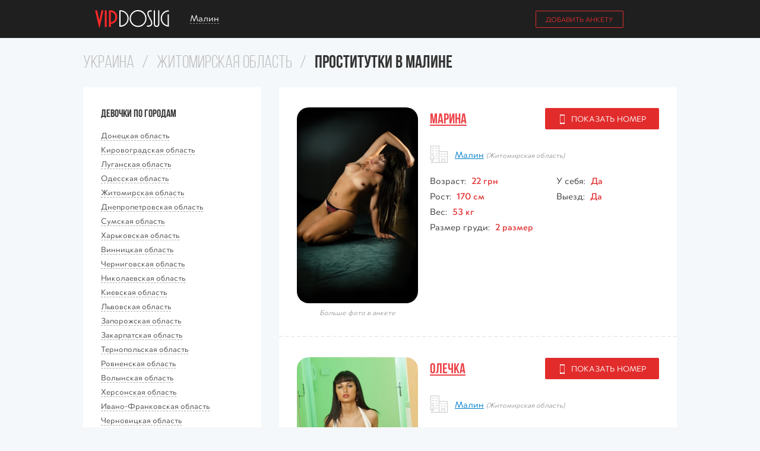

--- FILE ---
content_type: text/html; charset=UTF-8
request_url: https://vipdosug.com.ua/gorod/malin.html
body_size: 11764
content:
<!DOCTYPE HTML>
<html lang="ru">
<head>
  
	<title>Проститутки в городе Малин. Интим услуги в Малине</title>
	<meta name="description" content="Все лучшие проститутки Малине собраны на этой странице. Все они ждут Вашего звонка, стоит позвонить - и выбранная девушка уже у вас кроватке." />
	
	<link rel="icon" href="/favicon.ico">
	<meta charset="utf-8">
	<meta name="viewport" content="width=device-width, initial-scale=1" />

	<meta name='yandex-verification' content='574f7b43b15fce1d' />
	<meta name="google-site-verification" content="bspTsbpzXItgnuS8uWKWsQzXEhUKWeFcsFgYVy_UYtw" />
	<meta name='wmail-verification' content='bbd80605d532545771f4d3ab6dc29c3b' />

	
	<link rel="preconnect" href="https://cs.vipdosug.com.ua" />
	<link rel="stylesheet" href="/templates/css/normalize.css">
	<link rel="stylesheet" href="/templates/css/style.css">

	<link rel="preload" href="/templates/css/fonts.css" as="style" onload="this.onload=null;this.rel='stylesheet'">
	<noscript><link rel="stylesheet" href="/templates/css/fonts.css"></noscript>

	<script src="/templates/js/lazysizes.min.js" async></script>
	
</head>

<body>

<div class="wrap">

	<div class="overlay"></div>
	
	<div class="location-wrap">
		<div class="container">
		
			<div class="location-query">
				<input type="text" name="country" id="location-autocomplete" placeholder="Введите свой город"/>
				<input type="text" name="country" id="location-autocomplete-x"/>
				<div class="location-hide icon icon-hide"></div>
			</div>
			<div id="location-suggestion"></div>
			<div id="location-result"></div>
		
		</div>
	</div>

	<header class="header-wrap">
		
		<div class="header container">
			
			<a href="/" class="logo" title="На главную"></a>

			<div class="location-choose">Малин</div>
			<div class="account-nav">
				<a href="/page/anketa.html" class="button button-line">Добавить анкету</a>
			</div>

			<!--div class="lang-nav">
	<span class="item">RU</span>
	<span class="line"></span>
	<a href="/ua" class="item">UA</a>
</div-->

			<div class="nav-button"></div>
		</div>

	</header>

	
	
		<div class="main-wrap container">

				<div class="speed-bar">
							
				<a href="/">Украина</a>
				<span class="bull">/</span>
				
			
							
				<a href="/oblast/zhitomirskaya-oblast.html">Житомирская область</a>
				<span class="bull">/</span>
				
			
						<h1>Проститутки в Малине</h1>
		</div>
		
		<div class="main-left">

			<div class="main-block">
				<h3 class="title">Девочки по городам</h3>
				<ul class="left-nav"><li><div class="item"><span>Донецкая область</span></div><ul class="left-sub-nav"><li><a href="/gorod/avdeevka.html">Авдеевка</a></li><li><a href="/gorod/artemovsk.html">Артёмовск</a></li><li><a href="/gorod/volnovaha.html">Волноваха</a></li><li><a href="/gorod/gorlovka.html">Горловка</a></li><li><a href="/gorod/dzerzhinsk.html">Дзержинск</a></li><li><a href="/gorod/debalcevo.html">Дебальцево</a></li><li><a href="/gorod/dimitrov.html">Димитров</a></li><li><a href="/gorod/dobropole.html">Доброполье</a></li><li><a href="/gorod/dokuchaevsk.html">Докучаевск</a></li><li><a href="/gorod/doneck.html">Донецк</a></li><li><a href="/gorod/druzhkovka.html">Дружковка</a></li><li><a href="/gorod/enakievo.html">Енакиево</a></li><li><a href="/gorod/zhdanovka.html">Ждановка</a></li><li><a href="/gorod/zugres.html">Зугрэс</a></li><li><a href="/gorod/kirovskoe.html">Кировское</a></li><li><a href="/gorod/kramatorsk.html">Краматорск</a></li><li><a href="/gorod/krasnoarmeysk.html">Красноармейск</a></li><li><a href="/gorod/krasnyy-liman.html">Красный Лиман</a></li><li><a href="/gorod/konstantinovka.html">Константиновка</a></li><li><a href="/gorod/mariupol.html">Мариуполь</a></li><li><a href="/gorod/makeevka.html">Макеевка</a></li><li><a href="/gorod/novoazovsk.html">Новоазовск</a></li><li><a href="/gorod/novogrodovka.html">Новогродовка</a></li><li><a href="/gorod/selidovo.html">Селидово</a></li><li><a href="/gorod/slavyansk.html">Славянск</a></li><li><a href="/gorod/snezhnoe.html">Снежное</a></li><li><a href="/gorod/soledar.html">Соледар</a></li><li><a href="/gorod/torez.html">Торез</a></li><li><a href="/gorod/ugledar.html">Угледар</a></li><li><a href="/gorod/harcyzsk.html">Харцызск</a></li><li><a href="/gorod/shahtersk.html">Шахтёрск</a></li><li><a href="/gorod/yasinovataya.html">Ясиноватая</a></li></ul></li><li><div class="item"><span>Кировоградская область</span></div><ul class="left-sub-nav"><li><a href="/gorod/aleksandriya.html">Александрия</a></li><li><a href="/gorod/bobrinec.html">Бобринец</a></li><li><a href="/gorod/gayvoron.html">Гайворон</a></li><li><a href="/gorod/dolinskaya.html">Долинская</a></li><li><a href="/gorod/znamenka.html">Знаменка</a></li><li><a href="/gorod/kirovograd.html">Кировоград</a></li><li><a href="/gorod/malaya-viska.html">Малая Виска</a></li><li><a href="/gorod/novomirgorod.html">Новомиргород</a></li><li><a href="/gorod/novoukrainka.html">Новоукраинка</a></li><li><a href="/gorod/svetlovodsk.html">Светловодск</a></li></ul></li><li><div class="item"><span>Луганская область</span></div><ul class="left-sub-nav"><li><a href="/gorod/aleksandrovsk.html">Александровск</a></li><li><a href="/gorod/almaznaya.html">Алмазная</a></li><li><a href="/gorod/alchevsk.html">Алчевск</a></li><li><a href="/gorod/antracit.html">Антрацит</a></li><li><a href="/gorod/bryanka.html">Брянка</a></li><li><a href="/gorod/vahrushevo.html">Вахрушево</a></li><li><a href="/gorod/gornoe.html">Горное</a></li><li><a href="/gorod/zimogore.html">Зимогорье</a></li><li><a href="/gorod/zolotoe.html">Золотое</a></li><li><a href="/gorod/zorinsk.html">Зоринск</a></li><li><a href="/gorod/krasnodon.html">Краснодон</a></li><li><a href="/gorod/krasnopartizansk.html">Краснопартизанск</a></li><li><a href="/gorod/krasnyy-luch.html">Красный Луч</a></li><li><a href="/gorod/lisichansk.html">Лисичанск</a></li><li><a href="/gorod/lugansk.html">Луганск</a></li><li><a href="/gorod/lutugino.html">Лутугино</a></li><li><a href="/gorod/miusinsk.html">Миусинск</a></li><li><a href="/gorod/molodogvardeysk.html">Молодогвардейск</a></li><li><a href="/gorod/novodruzhesk.html">Новодружеск</a></li><li><a href="/gorod/novopskov.html">Новопсков</a></li><li><a href="/gorod/perevalsk.html">Перевальск</a></li><li><a href="/gorod/petrovskoe.html">Петровское</a></li><li><a href="/gorod/popasnaya.html">Попасная</a></li><li><a href="/gorod/privole.html">Приволье</a></li><li><a href="/gorod/rovenki.html">Ровеньки</a></li><li><a href="/gorod/rubezhnoe.html">Рубежное</a></li><li><a href="/gorod/svatovo.html">Сватово</a></li><li><a href="/gorod/sverdlovsk.html">Свердловск</a></li><li><a href="/gorod/severodoneck.html">Северодонецк</a></li><li><a href="/gorod/starobelsk.html">Старобельск</a></li><li><a href="/gorod/stahanov.html">Стаханов</a></li><li><a href="/gorod/suhodolsk.html">Суходольск</a></li><li><a href="/gorod/schaste.html">Счастье</a></li><li><a href="/gorod/teplogorsk.html">Теплогорск</a></li><li><a href="/gorod/chervonopartizansk.html">Червонопартизанск</a></li></ul></li><li><div class="item"><span>Одесская область</span></div><ul class="left-sub-nav"><li><a href="/gorod/ananev.html">Ананьев</a></li><li><a href="/gorod/arciz.html">Арциз</a></li><li><a href="/gorod/balta.html">Балта</a></li><li><a href="/gorod/belgorod-dnestrovskiy.html">Белгород-Днестровский</a></li><li><a href="/gorod/belyaevka.html">Беляевка</a></li><li><a href="/gorod/bolgrad.html">Болград</a></li><li><a href="/gorod/izmail.html">Измаил</a></li><li><a href="/gorod/ilichevsk.html">Ильичёвск</a></li><li><a href="/gorod/kiliya.html">Килия</a></li><li><a href="/gorod/kodyma.html">Кодыма</a></li><li><a href="/gorod/kotovsk.html">Котовск</a></li><li><a href="/gorod/odessa.html">Одесса</a></li><li><a href="/gorod/tatarbunary.html">Татарбунары</a></li><li><a href="/gorod/teplodar.html">Теплодар</a></li><li><a href="/gorod/yuzhnoe.html">Южное</a></li></ul></li><li><div class="item"><span>Житомирская область</span></div><ul class="left-sub-nav"><li><a href="/gorod/andrushevka.html">Андрушёвка</a></li><li><a href="/gorod/baranovka.html">Барановка</a></li><li><a href="/gorod/berdichev.html">Бердичев</a></li><li><a href="/gorod/zhitomir.html">Житомир</a></li><li><a href="/gorod/korosten.html">Коростень</a></li><li><a href="/gorod/korostyshev.html">Коростышев</a></li><li><a href="/gorod/malin.html">Малин</a></li><li><a href="/gorod/novograd-volynskiy.html">Новоград-Волынский</a></li><li><a href="/gorod/ovruch.html">Овруч</a></li><li><a href="/gorod/radomyshl.html">Радомышль</a></li></ul></li><li><div class="item"><span>Днепропетровская область</span></div><ul class="left-sub-nav"><li><a href="/gorod/apostolovo.html">Апостолово</a></li><li><a href="/gorod/verhnedneprovsk.html">Верхнеднепровск</a></li><li><a href="/gorod/volnogorsk.html">Вольногорск</a></li><li><a href="/gorod/dneprodzerzhinsk.html">Днепродзержинск</a></li><li><a href="/gorod/dnepropetrovsk.html">Днепропетровск</a></li><li><a href="/gorod/zheltye-vody.html">Жёлтые Воды</a></li><li><a href="/gorod/krivoy-rog.html">Кривой Рог</a></li><li><a href="/gorod/marganec.html">Марганец</a></li><li><a href="/gorod/nikopol.html">Никополь</a></li><li><a href="/gorod/novomoskovsk.html">Новомосковск</a></li><li><a href="/gorod/ordzhonikidze.html">Орджоникидзе</a></li><li><a href="/gorod/pavlograd.html">Павлоград</a></li><li><a href="/gorod/pereschepino.html">Перещепино</a></li><li><a href="/gorod/pershotravensk.html">Першотравенск</a></li><li><a href="/gorod/podgorodnoe.html">Подгородное</a></li><li><a href="/gorod/pyatihatki.html">Пятихатки</a></li><li><a href="/gorod/sinelnikovo.html">Синельниково</a></li><li><a href="/gorod/ternovka.html">Терновка</a></li></ul></li><li><div class="item"><span>Сумская область</span></div><ul class="left-sub-nav"><li><a href="/gorod/ahtyrka.html">Ахтырка</a></li><li><a href="/gorod/belopole.html">Белополье</a></li><li><a href="/gorod/buryn.html">Бурынь</a></li><li><a href="/gorod/gluhov.html">Глухов</a></li><li><a href="/gorod/krolevec.html">Кролевец</a></li><li><a href="/gorod/konotop.html">Конотоп</a></li><li><a href="/gorod/lebedin.html">Лебедин</a></li><li><a href="/gorod/putivl.html">Путивль</a></li><li><a href="/gorod/romny.html">Ромны</a></li><li><a href="/gorod/seredina-buda.html">Середина-Буда</a></li><li><a href="/gorod/sumy.html">Сумы</a></li><li><a href="/gorod/trostyanec.html">Тростянец</a></li><li><a href="/gorod/shostka.html">Шостка</a></li></ul></li><li><div class="item"><span>Харьковская область</span></div><ul class="left-sub-nav"><li><a href="/gorod/balakleya.html">Балаклея</a></li><li><a href="/gorod/barvenkovo.html">Барвенково</a></li><li><a href="/gorod/bogoduhov.html">Богодухов</a></li><li><a href="/gorod/valki.html">Валки</a></li><li><a href="/gorod/velikiy-burluk.html">Великий Бурлук</a></li><li><a href="/gorod/volchansk.html">Волчанск</a></li><li><a href="/gorod/dergachi.html">Дергачи</a></li><li><a href="/gorod/zmiev.html">Змиёв</a></li><li><a href="/gorod/izyum.html">Изюм</a></li><li><a href="/gorod/krasnograd.html">Красноград</a></li><li><a href="/gorod/kupyansk.html">Купянск</a></li><li><a href="/gorod/lozovaya.html">Лозовая</a></li><li><a href="/gorod/lyubotin.html">Люботин</a></li><li><a href="/gorod/merefa.html">Мерефа</a></li><li><a href="/gorod/pervomayskiy.html">Первомайский</a></li><li><a href="/gorod/harkov.html">Харьков</a></li><li><a href="/gorod/chuguev.html">Чугуев</a></li></ul></li><li><div class="item"><span>Винницкая область</span></div><ul class="left-sub-nav"><li><a href="/gorod/bar.html">Бар</a></li><li><a href="/gorod/bershad.html">Бершадь</a></li><li><a href="/gorod/vinnica.html">Винница</a></li><li><a href="/gorod/gaysin.html">Гайсин</a></li><li><a href="/gorod/zhmerinka.html">Жмеринка</a></li><li><a href="/gorod/kazatin.html">Казатин</a></li><li><a href="/gorod/kalinovka.html">Калиновка</a></li><li><a href="/gorod/ladyzhin.html">Ладыжин</a></li><li><a href="/gorod/mogilev-podolskiy.html">Могилёв-Подольский</a></li><li><a href="/gorod/nemirov.html">Немиров</a></li><li><a href="/gorod/pogrebische.html">Погребище</a></li><li><a href="/gorod/tulchin.html">Тульчин</a></li><li><a href="/gorod/hmelnik.html">Хмельник</a></li><li><a href="/gorod/shargorod.html">Шаргород</a></li><li><a href="/gorod/yampol.html">Ямполь</a></li></ul></li><li><div class="item"><span>Черниговская область</span></div><ul class="left-sub-nav"><li><a href="/gorod/bahmach.html">Бахмач</a></li><li><a href="/gorod/bobrovica.html">Бобровица</a></li><li><a href="/gorod/borzna.html">Борзна</a></li><li><a href="/gorod/gorodnya.html">Городня</a></li><li><a href="/gorod/desna.html">Десна</a></li><li><a href="/gorod/ichnya.html">Ичня</a></li><li><a href="/gorod/koryukovka.html">Корюковка</a></li><li><a href="/gorod/mena.html">Мена</a></li><li><a href="/gorod/nezhin.html">Нежин</a></li><li><a href="/gorod/novgorod-severskiy.html">Новгород-Северский</a></li><li><a href="/gorod/nosovka.html">Носовка</a></li><li><a href="/gorod/priluki.html">Прилуки</a></li><li><a href="/gorod/sednev.html">Седнев</a></li><li><a href="/gorod/semenovka.html">Семёновка</a></li><li><a href="/gorod/chernigov.html">Чернигов</a></li><li><a href="/gorod/schors.html">Щорс</a></li></ul></li><li><div class="item"><span>Николаевская область</span></div><ul class="left-sub-nav"><li><a href="/gorod/bashtanka.html">Баштанка</a></li><li><a href="/gorod/voznesensk.html">Вознесенск</a></li><li><a href="/gorod/nikolaev.html">Николаев</a></li><li><a href="/gorod/novaya-odessa.html">Новая Одесса</a></li><li><a href="/gorod/novyy-bug.html">Новый Буг</a></li><li><a href="/gorod/ochakov.html">Очаков</a></li><li><a href="/gorod/pervomaysk.html">Первомайск</a></li><li><a href="/gorod/snigirevka.html">Снигирёвка</a></li><li><a href="/gorod/yuzhnoukrainsk.html">Южноукраинск</a></li></ul></li><li><div class="item"><span>Киевская область</span></div><ul class="left-sub-nav"><li><a href="/gorod/belaya-cerkov.html">Белая Церковь</a></li><li><a href="/gorod/berezan.html">Березань</a></li><li><a href="/gorod/boguslav.html">Богуслав</a></li><li><a href="/gorod/borispol.html">Борисполь</a></li><li><a href="/gorod/boyarka.html">Боярка</a></li><li><a href="/gorod/brovary.html">Бровары</a></li><li><a href="/gorod/bucha.html">Буча</a></li><li><a href="/gorod/vasilkov.html">Васильков</a></li><li><a href="/gorod/vishnevoe.html">Вишнёвое</a></li><li><a href="/gorod/vyshgorod.html">Вышгород</a></li><li><a href="/gorod/irpen.html">Ирпень</a></li><li><a href="/gorod/kagarlyk.html">Кагарлык</a></li><li><a href="/gorod/kiev.html">Киев</a></li><li><a href="/gorod/mironovka.html">Мироновка</a></li><li><a href="/gorod/obuhov.html">Обухов</a></li><li><a href="/gorod/pereyaslav-hmelnickiy.html">Переяслав-Хмельницкий</a></li><li><a href="/gorod/pripyat.html">Припять</a></li><li><a href="/gorod/rzhischev.html">Ржищев</a></li><li><a href="/gorod/skvira.html">Сквира</a></li><li><a href="/gorod/slavutich.html">Славутич</a></li><li><a href="/gorod/tarascha.html">Тараща</a></li><li><a href="/gorod/tetiev.html">Тетиев</a></li><li><a href="/gorod/uzin.html">Узин</a></li><li><a href="/gorod/ukrainka.html">Украинка</a></li><li><a href="/gorod/fastov.html">Фастов</a></li><li><a href="/gorod/yagotin.html">Яготин</a></li></ul></li><li><div class="item"><span>Львовская область</span></div><ul class="left-sub-nav"><li><a href="/gorod/belz.html">Белз</a></li><li><a href="/gorod/bobrka.html">Бобрка</a></li><li><a href="/gorod/borislav.html">Борислав</a></li><li><a href="/gorod/brody.html">Броды</a></li><li><a href="/gorod/busk.html">Буск</a></li><li><a href="/gorod/velikie-mosty.html">Великие Мосты</a></li><li><a href="/gorod/glinyany.html">Глиняны</a></li><li><a href="/gorod/dobromil.html">Добромиль</a></li><li><a href="/gorod/drogobych.html">Дрогобыч</a></li><li><a href="/gorod/dublyany.html">Дубляны</a></li><li><a href="/gorod/zhidachov.html">Жидачов</a></li><li><a href="/gorod/zholkva.html">Жолква</a></li><li><a href="/gorod/zolochev.html">Золочев</a></li><li><a href="/gorod/kamenka-bugskaya.html">Каменка-Бугская</a></li><li><a href="/gorod/lvov.html">Львов</a></li><li><a href="/gorod/mostiska.html">Мостиска</a></li><li><a href="/gorod/nikolaev.html">Николаев</a></li><li><a href="/gorod/novyy-rozdol.html">Новый Роздол</a></li><li><a href="/gorod/peremyshlyany.html">Перемышляны</a></li><li><a href="/gorod/pustomyty.html">Пустомыты</a></li><li><a href="/gorod/rava-russkaya.html">Рава-Русская</a></li><li><a href="/gorod/radehov.html">Радехов</a></li><li><a href="/gorod/rudki.html">Рудки</a></li><li><a href="/gorod/sambor.html">Самбор</a></li><li><a href="/gorod/skole.html">Сколе</a></li><li><a href="/gorod/sokal.html">Сокаль</a></li><li><a href="/gorod/staryy-sambor.html">Старый Самбор</a></li><li><a href="/gorod/stryy.html">Стрый</a></li><li><a href="/gorod/truskavec.html">Трускавец</a></li><li><a href="/gorod/ugnev.html">Угнев</a></li><li><a href="/gorod/hyrov.html">Хыров</a></li><li><a href="/gorod/chervonograd.html">Червоноград</a></li><li><a href="/gorod/yavorov.html">Яворов</a></li></ul></li><li><div class="item"><span>Запорожская область</span></div><ul class="left-sub-nav"><li><a href="/gorod/berdyansk.html">Бердянск</a></li><li><a href="/gorod/vasilevka.html">Васильевка</a></li><li><a href="/gorod/volnyansk.html">Вольнянск</a></li><li><a href="/gorod/gulyaypole.html">Гуляйполе</a></li><li><a href="/gorod/dneprorudnoe.html">Днепрорудное</a></li><li><a href="/gorod/zaporozhe.html">Запорожье</a></li><li><a href="/gorod/kamenka-dneprovskaya.html">Каменка-Днепровская</a></li><li><a href="/gorod/melitopol.html">Мелитополь</a></li><li><a href="/gorod/molochansk.html">Молочанск</a></li><li><a href="/gorod/orehov.html">Орехов</a></li><li><a href="/gorod/pologi.html">Пологи</a></li><li><a href="/gorod/primorsk.html">Приморск</a></li><li><a href="/gorod/tokmak.html">Токмак</a></li><li><a href="/gorod/energodar.html">Энергодар</a></li></ul></li><li><div class="item"><span>Закарпатская область</span></div><ul class="left-sub-nav"><li><a href="/gorod/beregovo.html">Берегово</a></li><li><a href="/gorod/vinogradov.html">Виноградов</a></li><li><a href="/gorod/irshava.html">Иршава</a></li><li><a href="/gorod/mukachevo.html">Мукачево</a></li><li><a href="/gorod/perechin.html">Перечин</a></li><li><a href="/gorod/rahov.html">Рахов</a></li><li><a href="/gorod/svalyava.html">Свалява</a></li><li><a href="/gorod/tyachev.html">Тячев</a></li><li><a href="/gorod/uzhgorod.html">Ужгород</a></li><li><a href="/gorod/hust.html">Хуст</a></li><li><a href="/gorod/chop.html">Чоп</a></li></ul></li><li><div class="item"><span>Тернопольская область</span></div><ul class="left-sub-nav"><li><a href="/gorod/berezhany.html">Бережаны</a></li><li><a href="/gorod/borschev.html">Борщёв</a></li><li><a href="/gorod/buchach.html">Бучач</a></li><li><a href="/gorod/zaleschiki.html">Залещики</a></li><li><a href="/gorod/zbarazh.html">Збараж</a></li><li><a href="/gorod/zborov.html">Зборов</a></li><li><a href="/gorod/kremenec.html">Кременец</a></li><li><a href="/gorod/lanovcy.html">Лановцы</a></li><li><a href="/gorod/monastyriska.html">Монастыриска</a></li><li><a href="/gorod/podvolochisk.html">Подволочиск</a></li><li><a href="/gorod/podgaycy.html">Подгайцы</a></li><li><a href="/gorod/pochaev.html">Почаев</a></li><li><a href="/gorod/skalat.html">Скалат</a></li><li><a href="/gorod/ternopol.html">Тернополь</a></li><li><a href="/gorod/terebovlya.html">Теребовля</a></li><li><a href="/gorod/chortkov.html">Чортков</a></li><li><a href="/gorod/shumsk.html">Шумск</a></li></ul></li><li><div class="item"><span>Ровненская область</span></div><ul class="left-sub-nav"><li><a href="/gorod/berezne.html">Березне</a></li><li><a href="/gorod/dubno.html">Дубно</a></li><li><a href="/gorod/dubrovica.html">Дубровица</a></li><li><a href="/gorod/zdolbunov.html">Здолбунов</a></li><li><a href="/gorod/korec.html">Корец</a></li><li><a href="/gorod/kostopol.html">Костополь</a></li><li><a href="/gorod/kuznecovsk.html">Кузнецовск</a></li><li><a href="/gorod/ostrog.html">Острог</a></li><li><a href="/gorod/radivilov.html">Радивилов</a></li><li><a href="/gorod/rovno.html">Ровно</a></li><li><a href="/gorod/sarny.html">Сарны</a></li></ul></li><li><div class="item"><span>Волынская область</span></div><ul class="left-sub-nav"><li><a href="/gorod/berestechko.html">Берестечко</a></li><li><a href="/gorod/vladimir-volynskiy.html">Владимир-Волынский</a></li><li><a href="/gorod/gorohov.html">Горохов</a></li><li><a href="/gorod/kamen-kashirskiy.html">Камень-Каширский</a></li><li><a href="/gorod/kivercy.html">Киверцы</a></li><li><a href="/gorod/kovel.html">Ковель</a></li><li><a href="/gorod/luck.html">Луцк</a></li><li><a href="/gorod/lyuboml.html">Любомль</a></li><li><a href="/gorod/novovolynsk.html">Нововолынск</a></li><li><a href="/gorod/rozhische.html">Рожище</a></li><li><a href="/gorod/ustilug.html">Устилуг</a></li></ul></li><li><div class="item"><span>Херсонская область</span></div><ul class="left-sub-nav"><li><a href="/gorod/berislav.html">Берислав</a></li><li><a href="/gorod/genichesk.html">Геническ</a></li><li><a href="/gorod/golaya-pristan.html">Голая Пристань</a></li><li><a href="/gorod/kahovka.html">Каховка</a></li><li><a href="/gorod/novaya-kahovka.html">Новая Каховка</a></li><li><a href="/gorod/skadovsk.html">Скадовск</a></li><li><a href="/gorod/tavriysk.html">Таврийск</a></li><li><a href="/gorod/herson.html">Херсон</a></li><li><a href="/gorod/cyurupinsk.html">Цюрупинск</a></li></ul></li><li><div class="item"><span>Ивано-Франковская область</span></div><ul class="left-sub-nav"><li><a href="/gorod/bolehov.html">Болехов</a></li><li><a href="/gorod/burshtyn.html">Бурштын</a></li><li><a href="/gorod/galich.html">Галич</a></li><li><a href="/gorod/gorodenka.html">Городенка</a></li><li><a href="/gorod/dolina.html">Долина</a></li><li><a href="/gorod/ivano-frankovsk.html">Ивано-Франковск</a></li><li><a href="/gorod/kalush.html">Калуш</a></li><li><a href="/gorod/kolomyya.html">Коломыя</a></li><li><a href="/gorod/kosov.html">Косов</a></li><li><a href="/gorod/nadvornaya.html">Надворная</a></li><li><a href="/gorod/rogatin.html">Рогатин</a></li><li><a href="/gorod/snyatyn.html">Снятын</a></li><li><a href="/gorod/tysmenica.html">Тысменица</a></li><li><a href="/gorod/tlumach.html">Тлумач</a></li><li><a href="/gorod/yaremche.html">Яремче</a></li></ul></li><li><div class="item"><span>Черновицкая область</span></div><ul class="left-sub-nav"><li><a href="/gorod/vashkovcy.html">Вашковцы</a></li><li><a href="/gorod/vizhnica.html">Вижница</a></li><li><a href="/gorod/gerca.html">Герца</a></li><li><a href="/gorod/zastavna.html">Заставна</a></li><li><a href="/gorod/kicman.html">Кицмань</a></li><li><a href="/gorod/novodnestrovsk.html">Новоднестровск</a></li><li><a href="/gorod/novoselica.html">Новоселица</a></li><li><a href="/gorod/sokiryany.html">Сокиряны</a></li><li><a href="/gorod/storozhinec.html">Сторожинец</a></li><li><a href="/gorod/hotin.html">Хотин</a></li><li><a href="/gorod/chernovcy.html">Черновцы</a></li></ul></li><li><div class="item"><span>Черкасская область</span></div><ul class="left-sub-nav"><li><a href="/gorod/vatutino.html">Ватутино</a></li><li><a href="/gorod/gorodische.html">Городище</a></li><li><a href="/gorod/zhashkov.html">Жашков</a></li><li><a href="/gorod/zvenigorodka.html">Звенигородка</a></li><li><a href="/gorod/zolotonosha.html">Золотоноша</a></li><li><a href="/gorod/kamenka.html">Каменка</a></li><li><a href="/gorod/kanev.html">Канев</a></li><li><a href="/gorod/korsun-shevchenkovskiy.html">Корсунь-Шевченковский</a></li><li><a href="/gorod/monastyrische.html">Монастырище</a></li><li><a href="/gorod/smela.html">Смела</a></li><li><a href="/gorod/talnoe.html">Тальное</a></li><li><a href="/gorod/uman.html">Умань</a></li><li><a href="/gorod/hristinovka.html">Христиновка</a></li><li><a href="/gorod/cherkassy.html">Черкассы</a></li><li><a href="/gorod/chigirin.html">Чигирин</a></li><li><a href="/gorod/shpola.html">Шпола</a></li></ul></li><li><div class="item"><span>Хмельницкая область</span></div><ul class="left-sub-nav"><li><a href="/gorod/volochisk.html">Волочиск</a></li><li><a href="/gorod/gorodok.html">Городок</a></li><li><a href="/gorod/derazhnya.html">Деражня</a></li><li><a href="/gorod/dunaevcy.html">Дунаевцы</a></li><li><a href="/gorod/izyaslav.html">Изяслав</a></li><li><a href="/gorod/kamenec-podolskiy.html">Каменец-Подольский</a></li><li><a href="/gorod/krasilov.html">Красилов</a></li><li><a href="/gorod/neteshin.html">Нетешин</a></li><li><a href="/gorod/polonnoe.html">Полонное</a></li><li><a href="/gorod/slavuta.html">Славута</a></li><li><a href="/gorod/starokonstantinov.html">Староконстантинов</a></li><li><a href="/gorod/hmelnickiy.html">Хмельницкий</a></li><li><a href="/gorod/shepetovka.html">Шепетовка</a></li></ul></li><li><div class="item"><span>Полтавская область</span></div><ul class="left-sub-nav"><li><a href="/gorod/gadyach.html">Гадяч</a></li><li><a href="/gorod/globino.html">Глобино</a></li><li><a href="/gorod/grebenka.html">Гребёнка</a></li><li><a href="/gorod/zenkov.html">Зеньков</a></li><li><a href="/gorod/karlovka.html">Карловка</a></li><li><a href="/gorod/kremenchug.html">Кременчуг</a></li><li><a href="/gorod/kobelyaki.html">Кобеляки</a></li><li><a href="/gorod/komsomolsk.html">Комсомольск</a></li><li><a href="/gorod/lohvica.html">Лохвица</a></li><li><a href="/gorod/lubny.html">Лубны</a></li><li><a href="/gorod/mirgorod.html">Миргород</a></li><li><a href="/gorod/piryatin.html">Пирятин</a></li><li><a href="/gorod/poltava.html">Полтава</a></li><li><a href="/gorod/horol.html">Хорол</a></li><li><a href="/gorod/chervonozavodskoe.html">Червонозаводское</a></li></ul></li></ul>			</div>

		</div>

		<div class="main-right">
	
			<div class="main-block">

								

				
				<div class="profile-feed">
				
<div class="item row">
		
	<div class="column col-4">
		<a href="/gorod/malin/marina-1230.html" class="preview">
			<img class="no-src lazyload" data-src="https://cs.vipdosug.com.ua/upload/63/marina-1230-0.jpg" alt="Индивидуалка Марина, 22 года" title="Индивидуалка Марина, 22 года">
		</a>
		<div class="italic align-c">Больше фото в анкете</div>
	</div>

	<div class="column col-8">
		
		<div class="row profile-head">
			<div class="column col-4">
				<h3 class="name"><a href="/gorod/malin/marina-1230.html">Марина</a></h3>
			</div>
			<div class="column col-8 align-r">
	  			<span class="button js-referral" data-referral="aHR0cHM6Ly92aXBkb3N1Zy5jb20udWEvcGhvbmUvbWFyaW5hLTEyMzAuaHRtbD9jaXR5PW1hbGlu"><span class="icon icon-phone"></span> Показать номер</span>
			</div>
		</div>

		<div style="margin-bottom: 10px;">
			<span class="icon icon-town" style="margin-right: 6px;"></span><a href="/gorod/malin.html">Малин</a> 
			<span class="italic">(Житомирская область)</span>
		</div>

		<div class="row feature-list">
			<div class="column col-6">
				<div class="line">
					Возраст: <b>22 грн</b>
				</div>
				<div class="line">
					Рост: <b>170 см</b>
				</div>
				<div class="line">
					Вес: <b>53 кг</b>
				</div>
				<div class="line">
					Размер груди: <b>2 размер</b>
				</div>
			</div>
			<div class="column col-6">
				<div class="line">
					У себя: <b>Да</b>
				</div>
				<div class="line">
					Выезд: <b>Да</b>
				</div>
			</div>
		</div>

		
	</div>

</div>



<div class="item row">
		
	<div class="column col-4">
		<a href="/gorod/malin/olechka-619.html" class="preview">
			<img class="no-src lazyload" data-src="https://cs.vipdosug.com.ua/upload/34/olechka-619-0.jpg" alt="Индивидуалка Олечка, 22 года" title="Индивидуалка Олечка, 22 года">
		</a>
		<div class="italic align-c">Больше фото в анкете</div>
	</div>

	<div class="column col-8">
		<div class="check"></div>
		<div class="row profile-head">
			<div class="column col-4">
				<h3 class="name"><a href="/gorod/malin/olechka-619.html">Олечка</a></h3>
			</div>
			<div class="column col-8 align-r">
	  			<span class="button js-referral" data-referral="aHR0cHM6Ly92aXBkb3N1Zy5jb20udWEvcGhvbmUvb2xlY2hrYS02MTkuaHRtbD9jaXR5PW1hbGlu"><span class="icon icon-phone"></span> Показать номер</span>
			</div>
		</div>

		<div style="margin-bottom: 10px;">
			<span class="icon icon-town" style="margin-right: 6px;"></span><a href="/gorod/malin.html">Малин</a> 
			<span class="italic">(Житомирская область)</span>
		</div>

		<div class="row feature-list">
			<div class="column col-6">
				<div class="line">
					Возраст: <b>22 грн</b>
				</div>
				<div class="line">
					Рост: <b>168 см</b>
				</div>
				<div class="line">
					Вес: <b>50 кг</b>
				</div>
				<div class="line">
					Размер груди: <b>3 размер</b>
				</div>
			</div>
			<div class="column col-6">
				<div class="line">
					У себя: <b>Да</b>
				</div>
				<div class="line">
					Выезд: <b>Да</b>
				</div>
			</div>
		</div>

				<div class="profile-comment">Я готова принять любого страждущего новых ощущений и даже устроить приключение для заскучавшей пары. Мои умелые руки и нежный рот станут настоящим билетом в мир страсти и разврата.Есть пол ч?</div>
		
	</div>

</div>



<div class="item row">
		
	<div class="column col-4">
		<a href="/gorod//profursetka)-47.html" class="preview">
			<img class="no-src lazyload" data-src="https://cs.vipdosug.com.ua/upload/3/profursetka)-47-0.jpg" alt="Индивидуалка Профурсетка), 23 года" title="Индивидуалка Профурсетка), 23 года">
		</a>
		<div class="italic align-c">Больше фото в анкете</div>
	</div>

	<div class="column col-8">
		<div class="check"></div>
		<div class="row profile-head">
			<div class="column col-4">
				<h3 class="name"><a href="/gorod//profursetka)-47.html">Профурсетка)</a></h3>
			</div>
			<div class="column col-8 align-r">
	  			<span class="button js-referral" data-referral="aHR0cHM6Ly92aXBkb3N1Zy5jb20udWEvcGhvbmUvcHJvZnVyc2V0a2EpLTQ3Lmh0bWw/Y2l0eT0="><span class="icon icon-phone"></span> Показать номер</span>
			</div>
		</div>

		<div style="margin-bottom: 10px;">
			<span class="icon icon-town" style="margin-right: 6px;"></span><a href="/gorod/.html"></a> 
			<span class="italic">()</span>
		</div>

		<div class="row feature-list">
			<div class="column col-6">
				<div class="line">
					Возраст: <b>23 грн</b>
				</div>
				<div class="line">
					Рост: <b>167 см</b>
				</div>
				<div class="line">
					Вес: <b>53 кг</b>
				</div>
				<div class="line">
					Размер груди: <b>3 размер</b>
				</div>
			</div>
			<div class="column col-6">
				<div class="line">
					У себя: <b>Да</b>
				</div>
				<div class="line">
					Выезд: <b>Да</b>
				</div>
			</div>
		</div>

				<div class="profile-comment">королева SS - в смысле SUPER SEKSA!!Сосу умело! Презерватив одену ротиком и растяну по всему стволу! Получи порцию оргазма! Звони! Приезжай! </div>
		
	</div>

</div>



<div class="item row">
		
	<div class="column col-4">
		<a href="/gorod/malin/katyusha-625.html" class="preview">
			<img class="no-src lazyload" data-src="https://cs.vipdosug.com.ua/upload/34/katyusha-625-0.jpg" alt="Индивидуалка Катюша, 21 год" title="Индивидуалка Катюша, 21 год">
		</a>
		<div class="italic align-c">Больше фото в анкете</div>
	</div>

	<div class="column col-8">
		<div class="check"></div>
		<div class="row profile-head">
			<div class="column col-4">
				<h3 class="name"><a href="/gorod/malin/katyusha-625.html">Катюша</a></h3>
			</div>
			<div class="column col-8 align-r">
	  			<span class="button js-referral" data-referral="aHR0cHM6Ly92aXBkb3N1Zy5jb20udWEvcGhvbmUva2F0eXVzaGEtNjI1Lmh0bWw/Y2l0eT1tYWxpbg=="><span class="icon icon-phone"></span> Показать номер</span>
			</div>
		</div>

		<div style="margin-bottom: 10px;">
			<span class="icon icon-town" style="margin-right: 6px;"></span><a href="/gorod/malin.html">Малин</a> 
			<span class="italic">(Житомирская область)</span>
		</div>

		<div class="row feature-list">
			<div class="column col-6">
				<div class="line">
					Возраст: <b>21 грн</b>
				</div>
				<div class="line">
					Рост: <b>170 см</b>
				</div>
				<div class="line">
					Вес: <b>51 кг</b>
				</div>
				<div class="line">
					Размер груди: <b>2 размер</b>
				</div>
			</div>
			<div class="column col-6">
				<div class="line">
					У себя: <b>Да</b>
				</div>
				<div class="line">
					Выезд: <b>Да</b>
				</div>
			</div>
		</div>

				<div class="profile-comment">Прелестное, милое, нежное и ласковое создание. Пригласит в гости порядочного, состоятельного мужчину, который готов потратить на меня не только время. Буду рада приехать к вам в гости! Звоните</div>
		
	</div>

</div>



<div class="item row">
		
	<div class="column col-4">
		<a href="/gorod/malin/kristina-691.html" class="preview">
			<img class="no-src lazyload" data-src="https://cs.vipdosug.com.ua/upload/38/kristina-691-0.jpg" alt="Индивидуалка Кристина, 26 лет" title="Индивидуалка Кристина, 26 лет">
		</a>
		<div class="italic align-c">Больше фото в анкете</div>
	</div>

	<div class="column col-8">
		<div class="check"></div>
		<div class="row profile-head">
			<div class="column col-4">
				<h3 class="name"><a href="/gorod/malin/kristina-691.html">Кристина</a></h3>
			</div>
			<div class="column col-8 align-r">
	  			<span class="button js-referral" data-referral="aHR0cHM6Ly92aXBkb3N1Zy5jb20udWEvcGhvbmUva3Jpc3RpbmEtNjkxLmh0bWw/Y2l0eT1tYWxpbg=="><span class="icon icon-phone"></span> Показать номер</span>
			</div>
		</div>

		<div style="margin-bottom: 10px;">
			<span class="icon icon-town" style="margin-right: 6px;"></span><a href="/gorod/malin.html">Малин</a> 
			<span class="italic">(Житомирская область)</span>
		</div>

		<div class="row feature-list">
			<div class="column col-6">
				<div class="line">
					Возраст: <b>26 грн</b>
				</div>
				<div class="line">
					Рост: <b>168 см</b>
				</div>
				<div class="line">
					Вес: <b>56 кг</b>
				</div>
				<div class="line">
					Размер груди: <b>2 размер</b>
				</div>
			</div>
			<div class="column col-6">
				<div class="line">
					У себя: <b>Да</b>
				</div>
				<div class="line">
					Выезд: <b>Да</b>
				</div>
			</div>
		</div>

		
	</div>

</div>



<div class="item row">
		
	<div class="column col-4">
		<a href="/gorod/malin/sonya-35.html" class="preview">
			<img class="no-src lazyload" data-src="https://cs.vipdosug.com.ua/upload/2/sonya-35-0.jpg" alt="Индивидуалка Соня, 24 года" title="Индивидуалка Соня, 24 года">
		</a>
		<div class="italic align-c">Больше фото в анкете</div>
	</div>

	<div class="column col-8">
		<div class="check"></div>
		<div class="row profile-head">
			<div class="column col-4">
				<h3 class="name"><a href="/gorod/malin/sonya-35.html">Соня</a></h3>
			</div>
			<div class="column col-8 align-r">
	  			<span class="button js-referral" data-referral="aHR0cHM6Ly92aXBkb3N1Zy5jb20udWEvcGhvbmUvc29ueWEtMzUuaHRtbD9jaXR5PW1hbGlu"><span class="icon icon-phone"></span> Показать номер</span>
			</div>
		</div>

		<div style="margin-bottom: 10px;">
			<span class="icon icon-town" style="margin-right: 6px;"></span><a href="/gorod/malin.html">Малин</a> 
			<span class="italic">(Житомирская область)</span>
		</div>

		<div class="row feature-list">
			<div class="column col-6">
				<div class="line">
					Возраст: <b>24 грн</b>
				</div>
				<div class="line">
					Рост: <b>168 см</b>
				</div>
				<div class="line">
					Вес: <b>50 кг</b>
				</div>
				<div class="line">
					Размер груди: <b>3 размер</b>
				</div>
			</div>
			<div class="column col-6">
				<div class="line">
					У себя: <b>Да</b>
				</div>
				<div class="line">
					Выезд: <b>Да</b>
				</div>
			</div>
		</div>

				<div class="profile-comment">Яркая, красивая, ухоженная! К новым знакомствам открыта! Фото мои. Занимаюсь спортом, не курю. АС +600.</div>
		
	</div>

</div>



<div class="item row">
		
	<div class="column col-4">
		<a href="/gorod/malin/masha-indi-729.html" class="preview">
			<img class="no-src lazyload" data-src="https://cs.vipdosug.com.ua/upload/40/masha-indi-729-0.jpg" alt="Индивидуалка Maша ИНДИ, 24 года" title="Индивидуалка Maша ИНДИ, 24 года">
		</a>
		<div class="italic align-c">Больше фото в анкете</div>
	</div>

	<div class="column col-8">
		
		<div class="row profile-head">
			<div class="column col-4">
				<h3 class="name"><a href="/gorod/malin/masha-indi-729.html">Maша ИНДИ</a></h3>
			</div>
			<div class="column col-8 align-r">
	  			<span class="button js-referral" data-referral="aHR0cHM6Ly92aXBkb3N1Zy5jb20udWEvcGhvbmUvbWFzaGEtaW5kaS03MjkuaHRtbD9jaXR5PW1hbGlu"><span class="icon icon-phone"></span> Показать номер</span>
			</div>
		</div>

		<div style="margin-bottom: 10px;">
			<span class="icon icon-town" style="margin-right: 6px;"></span><a href="/gorod/malin.html">Малин</a> 
			<span class="italic">(Житомирская область)</span>
		</div>

		<div class="row feature-list">
			<div class="column col-6">
				<div class="line">
					Возраст: <b>24 грн</b>
				</div>
				<div class="line">
					Рост: <b>171 см</b>
				</div>
				<div class="line">
					Вес: <b>53 кг</b>
				</div>
				<div class="line">
					Размер груди: <b>2 размер</b>
				</div>
			</div>
			<div class="column col-6">
				<div class="line">
					У себя: <b>Да</b>
				</div>
				<div class="line">
					Выезд: <b>Да</b>
				</div>
			</div>
		</div>

				<div class="profile-comment">Фотографии мои личные!ночь - 6000 грн.центр Киева, принимаю индивидуально)) есть полчасика и выезд к Вам от 1 часа.также есть оху - нная подружка и разные допуслуги) люблю кончать одновременно с па</div>
		
	</div>

</div>



<div class="item row">
		
	<div class="column col-4">
		<a href="/gorod/malin/milena-656.html" class="preview">
			<img class="no-src lazyload" data-src="https://cs.vipdosug.com.ua/upload/36/milena-656-0.jpg" alt="Индивидуалка МИЛЕНА, 22 года" title="Индивидуалка МИЛЕНА, 22 года">
		</a>
		<div class="italic align-c">Больше фото в анкете</div>
	</div>

	<div class="column col-8">
		
		<div class="row profile-head">
			<div class="column col-4">
				<h3 class="name"><a href="/gorod/malin/milena-656.html">МИЛЕНА</a></h3>
			</div>
			<div class="column col-8 align-r">
	  			<span class="button js-referral" data-referral="aHR0cHM6Ly92aXBkb3N1Zy5jb20udWEvcGhvbmUvbWlsZW5hLTY1Ni5odG1sP2NpdHk9bWFsaW4="><span class="icon icon-phone"></span> Показать номер</span>
			</div>
		</div>

		<div style="margin-bottom: 10px;">
			<span class="icon icon-town" style="margin-right: 6px;"></span><a href="/gorod/malin.html">Малин</a> 
			<span class="italic">(Житомирская область)</span>
		</div>

		<div class="row feature-list">
			<div class="column col-6">
				<div class="line">
					Возраст: <b>22 грн</b>
				</div>
				<div class="line">
					Рост: <b>168 см</b>
				</div>
				<div class="line">
					Вес: <b>50 кг</b>
				</div>
				<div class="line">
					Размер груди: <b>3 размер</b>
				</div>
			</div>
			<div class="column col-6">
				<div class="line">
					У себя: <b>Да</b>
				</div>
				<div class="line">
					Выезд: <b>Да</b>
				</div>
			</div>
		</div>

				<div class="profile-comment">Фото реальны, встречи индивидуальны. Горячая и неутомимая крошка расслабит на все 100%... Тебя ждет моя упругуя грудь и сладкая попка... Ну же, иди ко мне скорее, давай зажжем эту ночь! Конфиденциа?</div>
		
	</div>

</div>



<div class="item row">
		
	<div class="column col-4">
		<a href="/gorod/malin/lena-1058.html" class="preview">
			<img class="no-src lazyload" data-src="https://cs.vipdosug.com.ua/upload/56/lena-1058-0.jpg" alt="Индивидуалка Лена, 20 лет" title="Индивидуалка Лена, 20 лет">
		</a>
		<div class="italic align-c">Больше фото в анкете</div>
	</div>

	<div class="column col-8">
		
		<div class="row profile-head">
			<div class="column col-4">
				<h3 class="name"><a href="/gorod/malin/lena-1058.html">Лена</a></h3>
			</div>
			<div class="column col-8 align-r">
	  			<span class="button js-referral" data-referral="aHR0cHM6Ly92aXBkb3N1Zy5jb20udWEvcGhvbmUvbGVuYS0xMDU4Lmh0bWw/Y2l0eT1tYWxpbg=="><span class="icon icon-phone"></span> Показать номер</span>
			</div>
		</div>

		<div style="margin-bottom: 10px;">
			<span class="icon icon-town" style="margin-right: 6px;"></span><a href="/gorod/malin.html">Малин</a> 
			<span class="italic">(Житомирская область)</span>
		</div>

		<div class="row feature-list">
			<div class="column col-6">
				<div class="line">
					Возраст: <b>20 грн</b>
				</div>
				<div class="line">
					Рост: <b>161 см</b>
				</div>
				<div class="line">
					Вес: <b>43 кг</b>
				</div>
				<div class="line">
					Размер груди: <b>2 размер</b>
				</div>
			</div>
			<div class="column col-6">
				<div class="line">
					У себя: <b>Да</b>
				</div>
				<div class="line">
					Выезд: <b>Да</b>
				</div>
			</div>
		</div>

		
	</div>

</div>



<div class="item row">
		
	<div class="column col-4">
		<a href="/gorod/malin/nastya-1025.html" class="preview">
			<img class="no-src lazyload" data-src="https://cs.vipdosug.com.ua/upload/56/nastya-1025-0.jpg" alt="Индивидуалка Настя, 25 лет" title="Индивидуалка Настя, 25 лет">
		</a>
		<div class="italic align-c">Больше фото в анкете</div>
	</div>

	<div class="column col-8">
		
		<div class="row profile-head">
			<div class="column col-4">
				<h3 class="name"><a href="/gorod/malin/nastya-1025.html">Настя</a></h3>
			</div>
			<div class="column col-8 align-r">
	  			<span class="button js-referral" data-referral="aHR0cHM6Ly92aXBkb3N1Zy5jb20udWEvcGhvbmUvbmFzdHlhLTEwMjUuaHRtbD9jaXR5PW1hbGlu"><span class="icon icon-phone"></span> Показать номер</span>
			</div>
		</div>

		<div style="margin-bottom: 10px;">
			<span class="icon icon-town" style="margin-right: 6px;"></span><a href="/gorod/malin.html">Малин</a> 
			<span class="italic">(Житомирская область)</span>
		</div>

		<div class="row feature-list">
			<div class="column col-6">
				<div class="line">
					Возраст: <b>25 грн</b>
				</div>
				<div class="line">
					Рост: <b>171 см</b>
				</div>
				<div class="line">
					Вес: <b>55 кг</b>
				</div>
				<div class="line">
					Размер груди: <b>2 размер</b>
				</div>
			</div>
			<div class="column col-6">
				<div class="line">
					У себя: <b>Да</b>
				</div>
				<div class="line">
					Выезд: <b>Да</b>
				</div>
			</div>
		</div>

				<div class="profile-comment">На звоночки отвечаю лично!</div>
		
	</div>

</div>



<div class="item row">
		
	<div class="column col-4">
		<a href="/gorod/malin/alina-vip-371.html" class="preview">
			<img class="no-src lazyload" data-src="https://cs.vipdosug.com.ua/upload/21/alina-vip-371-0.jpg" alt="Индивидуалка АЛИНА Vip, 21 год" title="Индивидуалка АЛИНА Vip, 21 год">
		</a>
		<div class="italic align-c">Больше фото в анкете</div>
	</div>

	<div class="column col-8">
		
		<div class="row profile-head">
			<div class="column col-4">
				<h3 class="name"><a href="/gorod/malin/alina-vip-371.html">АЛИНА Vip</a></h3>
			</div>
			<div class="column col-8 align-r">
	  			<span class="button js-referral" data-referral="aHR0cHM6Ly92aXBkb3N1Zy5jb20udWEvcGhvbmUvYWxpbmEtdmlwLTM3MS5odG1sP2NpdHk9bWFsaW4="><span class="icon icon-phone"></span> Показать номер</span>
			</div>
		</div>

		<div style="margin-bottom: 10px;">
			<span class="icon icon-town" style="margin-right: 6px;"></span><a href="/gorod/malin.html">Малин</a> 
			<span class="italic">(Житомирская область)</span>
		</div>

		<div class="row feature-list">
			<div class="column col-6">
				<div class="line">
					Возраст: <b>21 грн</b>
				</div>
				<div class="line">
					Рост: <b>176 см</b>
				</div>
				<div class="line">
					Вес: <b>50 кг</b>
				</div>
				<div class="line">
					Размер груди: <b>3 размер</b>
				</div>
			</div>
			<div class="column col-6">
				<div class="line">
					У себя: <b>Да</b>
				</div>
				<div class="line">
					Выезд: <b>Да</b>
				</div>
			</div>
		</div>

				<div class="profile-comment">Очень эффектная и красивая Леди. В моём возрасте стыдно разочаровывать партнёра, поэтому со мной у Вас будет самый лучший секс в Вашей жизни. Фото мои.</div>
		
	</div>

</div>



<div class="item row">
		
	<div class="column col-4">
		<a href="/gorod/malin/anushka-gr-459.html" class="preview">
			<img class="no-src lazyload" data-src="https://cs.vipdosug.com.ua/upload/25/anushka-gr-459-0.jpg" alt="Индивидуалка Анушка гр, 26 лет" title="Индивидуалка Анушка гр, 26 лет">
		</a>
		<div class="italic align-c">Больше фото в анкете</div>
	</div>

	<div class="column col-8">
		<div class="check"></div>
		<div class="row profile-head">
			<div class="column col-4">
				<h3 class="name"><a href="/gorod/malin/anushka-gr-459.html">Анушка гр</a></h3>
			</div>
			<div class="column col-8 align-r">
	  			<span class="button js-referral" data-referral="aHR0cHM6Ly92aXBkb3N1Zy5jb20udWEvcGhvbmUvYW51c2hrYS1nci00NTkuaHRtbD9jaXR5PW1hbGlu"><span class="icon icon-phone"></span> Показать номер</span>
			</div>
		</div>

		<div style="margin-bottom: 10px;">
			<span class="icon icon-town" style="margin-right: 6px;"></span><a href="/gorod/malin.html">Малин</a> 
			<span class="italic">(Житомирская область)</span>
		</div>

		<div class="row feature-list">
			<div class="column col-6">
				<div class="line">
					Возраст: <b>26 грн</b>
				</div>
				<div class="line">
					Рост: <b>174 см</b>
				</div>
				<div class="line">
					Вес: <b>56 кг</b>
				</div>
				<div class="line">
					Размер груди: <b>3 размер</b>
				</div>
			</div>
			<div class="column col-6">
				<div class="line">
					У себя: <b>Да</b>
				</div>
				<div class="line">
					Выезд: <b>Да</b>
				</div>
			</div>
		</div>

				<div class="profile-comment">Специально для тебя неподражаемая героиня самых смелых фантазий, воплощение эротических сновидений и щедрая волшебница, которая исполнит любое желание плохого мальчика</div>
		
	</div>

</div>


				</div>
			</div>

			
						<div class="main-block seo-text align-j">
							    	<p>На сайте VipDosug Малин размещают анкеты: индивидуалки, проститутки, путаны, шлюхи, девочки по вызову, эскортницы и массажистки. Все, кто предоставляет <strong>секс и интим услуги в Малине</strong>. Заказать проститутку или индивидуалки можно на 1 час, несколько часов или на всю ночь. У многих есть экспресс-программа на пол часа.</p>

<h2>Интим услуги в Малине:</h2>
<ul class="ul">
	<li>Классический секс</li>
	<li>Минет (с презервативом, без резинки, глубокий, в авто)</li>
	<li>Анал</li>
	<li>Кунилингус</li>
	<li>BDSM/Доминация</li>
	<li>Фетиш</li>
	<li>Эскорт</li>
	<li>Массаж (тайский, расслабляющий, эротический, с окончанием)</li>
	<li>Стриптиз</li>
</ul>

<p>Дешевые Девочки города Малин делающие минет в машине, вызвать путан в Малине, номера телефонов путан, Интим досуг в Малине, Доступные Девочки в саунах. Снять проститутку в Малине</p>

<p>Почему же практически каждый мужчина рано или поздно приходит к решению снять проститутку? На самом деле, всё предельно просто — продажные девушки в основном молчат, делают своё дело и не напрягают постоянным присутствием.</p>

<p>Подумайте, как шикарно поехать на дачку отдохнуть и находится там не только в мужской компании, а еще и в компании шикарной проститутки. Она сможет пойти с Вами в баньку попарится, а потом показать вам все что они знают в секс отдыхе. Поверьте, что, профессиональные киевские проститутки знают о сексе все и покажут Вам в кровати то, о чем Вы даже не могли думать и мечтать в самых эротических снах. </p>

<p>Рассматривая фото индивидуалок в Малине, вы обязательно отметите то, что они необыкновенно привлекательны. Молодые студентки и зрелые с опытом, блондинки и брюнетки – абсолютно все индивидуалки бесспорно достойны вашего внимания. Вопрос заключается только лишь в том, каким девушкам по вызову вы отдаете предпочтение.</p>

<h2>Почему мужчины пользуются услугами идивидуалок:</h2>
<ul class="ul">
	<li>Номера телефонов индивидуалок почти всегда доступны</li>
	<li>Объявления содержат проверенные эротические фотографии, что позволяет в полной мере оценить внешность девушек;</li>
	<li>Элитные или дешевые проститутки и индивидуалки в Малине всегда предоставляют своим гостям свободу выбора;</li>
	<li>Вызвать шлюху к себе домой, в сауну, офис, гостиницу или встретиться у нее в апартаментах.</li>
</ul>
							</div>
			
			
		</div>

		<div class="clear"></div>

	</div>
	
	
	
	<div class="empty"></div>

</div>

<footer class="footer-wrap">
	<div class="footer container row">
		
		<div class="column col-3">
			<a href="/" class="footer-logo"></a>

			<!--div style="margin: 20px auto 0; width: 100px;">
				<a href="https://escort-ua.art/kiev" title="Проститутки Киев"><img src="https://escort-ua.art/templates/image/banner-100.png" alt="Проститутки Киев" title="Проститутки Киев" style="display: block; width: 100px; height: 40px;"></a>
			</div-->
		</div>

		<div class="column col-9">
			<nav class="footer-nav">
				<!--a href="/page/devochki-online.html">Девочки онлайн</a-->
				<a href="/">Каталог</a>
				<a href="/page/anketa.html">Добавить анкету</a>
			</nav>
			<p>Все фотографии и личные данные в анкетах размещаются исключительно пользователями ресурса. Администрация сайта за это ответственности не несет.</p>
			<p style="margin-bottom: 10px;">Пожелания и предложения - support@vipdosug.com.ua</p>
		</div>

	</div>
</footer>

<script src="https://code.jquery.com/jquery-3.6.0.min.js" integrity="sha256-/xUj+3OJU5yExlq6GSYGSHk7tPXikynS7ogEvDej/m4=" crossorigin="anonymous"></script>
<script src="/templates/js/jquery.autocomplete.js"></script>
<script src="/templates/js/locations.js"></script>
<script src="/templates/js/main.js"></script>


<!-- Global site tag (gtag.js) - Google Analytics -->
<script async src="https://www.googletagmanager.com/gtag/js?id=G-Y8RQYLH4NP"></script>
<script>
  window.dataLayer = window.dataLayer || [];
  function gtag(){dataLayer.push(arguments);}
  gtag('js', new Date());

  gtag('config', 'G-Y8RQYLH4NP');
</script>

</body>
</html>

--- FILE ---
content_type: application/javascript; charset=utf-8
request_url: https://vipdosug.com.ua/templates/js/locations.js
body_size: 4647
content:
var locations = {
	"avdeevka": "Авдеевка",
	"aleksandriya": "Александрия",
	"aleksandrovsk": "Александровск",
	"almaznaya": "Алмазная",
	"alchevsk": "Алчевск",
	"ananev": "Ананьев",
	"andrushevka": "Андрушёвка",
	"antracit": "Антрацит",
	"apostolovo": "Апостолово",
	"artemovsk": "Артёмовск",
	"arciz": "Арциз",
	"ahtyrka": "Ахтырка",
	"balakleya": "Балаклея",
	"balta": "Балта",
	"bar": "Бар",
	"baranovka": "Барановка",
	"barvenkovo": "Барвенково",
	"bahmach": "Бахмач",
	"bashtanka": "Баштанка",
	"belaya-cerkov": "Белая Церковь",
	"belgorod-dnestrovskiy": "Белгород-Днестровский",
	"belyaevka": "Беляевка",
	"belopole": "Белополье",
	"belz": "Белз",
	"berdichev": "Бердичев",
	"berdyansk": "Бердянск",
	"beregovo": "Берегово",
	"berezhany": "Бережаны",
	"berezan": "Березань",
	"berezne": "Березне",
	"berestechko": "Берестечко",
	"berislav": "Берислав",
	"bershad": "Бершадь",
	"bobrinec": "Бобринец",
	"bobrka": "Бобрка",
	"bobrovica": "Бобровица",
	"bogoduhov": "Богодухов",
	"boguslav": "Богуслав",
	"bolgrad": "Болград",
	"bolehov": "Болехов",
	"borislav": "Борислав",
	"borispol": "Борисполь",
	"borzna": "Борзна",
	"borschev": "Борщёв",
	"boyarka": "Боярка",
	"brovary": "Бровары",
	"brody": "Броды",
	"bryanka": "Брянка",
	"buryn": "Бурынь",
	"burshtyn": "Бурштын",
	"busk": "Буск",
	"bucha": "Буча",
	"buchach": "Бучач",
	"valki": "Валки",
	"vasilevka": "Васильевка",
	"vasilkov": "Васильков",
	"vashkovcy": "Вашковцы",
	"vatutino": "Ватутино",
	"vahrushevo": "Вахрушево",
	"velikiy-burluk": "Великий Бурлук",
	"velikie-mosty": "Великие Мосты",
	"verhnedneprovsk": "Верхнеднепровск",
	"volnyansk": "Вольнянск",
	"vinnica": "Винница",
	"vinogradov": "Виноградов",
	"vishnevoe": "Вишнёвое",
	"vladimir-volynskiy": "Владимир-Волынский",
	"voznesensk": "Вознесенск",
	"volnovaha": "Волноваха",
	"volchansk": "Волчанск",
	"volochisk": "Волочиск",
	"volnogorsk": "Вольногорск",
	"vizhnica": "Вижница",
	"vyshgorod": "Вышгород",
	"gadyach": "Гадяч",
	"gaysin": "Гайсин",
	"gayvoron": "Гайворон",
	"galich": "Галич",
	"genichesk": "Геническ",
	"gerca": "Герца",
	"globino": "Глобино",
	"gluhov": "Глухов",
	"glinyany": "Глиняны",
	"golaya-pristan": "Голая Пристань",
	"gorlovka": "Горловка",
	"gornoe": "Горное",
	"gorodenka": "Городенка",
	"gorodische": "Городище",
	"gorodnya": "Городня",
	"gorodok": "Городок",
	"gorohov": "Горохов",
	"grebenka": "Гребёнка",
	"gulyaypole": "Гуляйполе",
	"dzerzhinsk": "Дзержинск",
	"debalcevo": "Дебальцево",
	"derazhnya": "Деражня",
	"dergachi": "Дергачи",
	"desna": "Десна",
	"dimitrov": "Димитров",
	"dneprodzerzhinsk": "Днепродзержинск",
	"dnepropetrovsk": "Днепропетровск",
	"dneprorudnoe": "Днепрорудное",
	"dobromil": "Добромиль",
	"dobropole": "Доброполье",
	"dokuchaevsk": "Докучаевск",
	"dolina": "Долина",
	"dolinskaya": "Долинская",
	"doneck": "Донецк",
	"drogobych": "Дрогобыч",
	"druzhkovka": "Дружковка",
	"dubno": "Дубно",
	"dublyany": "Дубляны",
	"dubrovica": "Дубровица",
	"dunaevcy": "Дунаевцы",
	"enakievo": "Енакиево",
	"zhashkov": "Жашков",
	"zhdanovka": "Ждановка",
	"zheltye-vody": "Жёлтые Воды",
	"zhidachov": "Жидачов",
	"zhitomir": "Житомир",
	"zhmerinka": "Жмеринка",
	"zholkva": "Жолква",
	"zaleschiki": "Залещики",
	"zaporozhe": "Запорожье",
	"zastavna": "Заставна",
	"zbarazh": "Збараж",
	"zborov": "Зборов",
	"zvenigorodka": "Звенигородка",
	"zdolbunov": "Здолбунов",
	"zimogore": "Зимогорье",
	"zenkov": "Зеньков",
	"zmiev": "Змиёв",
	"znamenka": "Знаменка",
	"zolotoe": "Золотое",
	"zolotonosha": "Золотоноша",
	"zolochev": "Золочев",
	"zorinsk": "Зоринск",
	"zugres": "Зугрэс",
	"ivano-frankovsk": "Ивано-Франковск",
	"izmail": "Измаил",
	"izyum": "Изюм",
	"izyaslav": "Изяслав",
	"ilichevsk": "Ильичёвск",
	"irpen": "Ирпень",
	"irshava": "Иршава",
	"ichnya": "Ичня",
	"kagarlyk": "Кагарлык",
	"kazatin": "Казатин",
	"kalinovka": "Калиновка",
	"kalush": "Калуш",
	"kamenec-podolskiy": "Каменец-Подольский",
	"kamenka": "Каменка",
	"kamenka-bugskaya": "Каменка-Бугская",
	"kamenka-dneprovskaya": "Каменка-Днепровская",
	"kamen-kashirskiy": "Камень-Каширский",
	"kanev": "Канев",
	"karlovka": "Карловка",
	"kahovka": "Каховка",
	"kivercy": "Киверцы",
	"kiev": "Киев",
	"kiliya": "Килия",
	"kirovograd": "Кировоград",
	"kirovskoe": "Кировское",
	"kicman": "Кицмань",
	"kramatorsk": "Краматорск",
	"krasilov": "Красилов",
	"krasnoarmeysk": "Красноармейск",
	"krasnograd": "Красноград",
	"krasnodon": "Краснодон",
	"krasnopartizansk": "Краснопартизанск",
	"krasnyy-liman": "Красный Лиман",
	"krasnyy-luch": "Красный Луч",
	"kremenec": "Кременец",
	"kremenchug": "Кременчуг",
	"krivoy-rog": "Кривой Рог",
	"krolevec": "Кролевец",
	"kobelyaki": "Кобеляки",
	"kovel": "Ковель",
	"kodyma": "Кодыма",
	"kolomyya": "Коломыя",
	"komsomolsk": "Комсомольск",
	"konotop": "Конотоп",
	"konstantinovka": "Константиновка",
	"korec": "Корец",
	"korosten": "Коростень",
	"korostyshev": "Коростышев",
	"korsun-shevchenkovskiy": "Корсунь-Шевченковский",
	"koryukovka": "Корюковка",
	"kosov": "Косов",
	"kostopol": "Костополь",
	"kotovsk": "Котовск",
	"kuznecovsk": "Кузнецовск",
	"kupyansk": "Купянск",
	"ladyzhin": "Ладыжин",
	"lanovcy": "Лановцы",
	"lebedin": "Лебедин",
	"lisichansk": "Лисичанск",
	"lozovaya": "Лозовая",
	"lohvica": "Лохвица",
	"lubny": "Лубны",
	"lugansk": "Луганск",
	"lutugino": "Лутугино",
	"luck": "Луцк",
	"lvov": "Львов",
	"lyuboml": "Любомль",
	"lyubotin": "Люботин",
	"malin": "Малин",
	"marganec": "Марганец",
	"mariupol": "Мариуполь",
	"makeevka": "Макеевка",
	"malaya-viska": "Малая Виска",
	"melitopol": "Мелитополь",
	"mena": "Мена",
	"merefa": "Мерефа",
	"mirgorod": "Миргород",
	"mironovka": "Мироновка",
	"miusinsk": "Миусинск",
	"mogilev-podolskiy": "Могилёв-Подольский",
	"molodogvardeysk": "Молодогвардейск",
	"molochansk": "Молочанск",
	"monastyriska": "Монастыриска",
	"monastyrische": "Монастырище",
	"mostiska": "Мостиска",
	"mukachevo": "Мукачево",
	"nadvornaya": "Надворная",
	"nikolaev": "Николаев",
	"nikolaev": "Николаев",
	"nikopol": "Никополь",
	"nezhin": "Нежин",
	"nemirov": "Немиров",
	"neteshin": "Нетешин",
	"novaya-kahovka": "Новая Каховка",
	"novaya-odessa": "Новая Одесса",
	"novyy-bug": "Новый Буг",
	"novoazovsk": "Новоазовск",
	"novovolynsk": "Нововолынск",
	"novgorod-severskiy": "Новгород-Северский",
	"novogrodovka": "Новогродовка",
	"novomirgorod": "Новомиргород",
	"novograd-volynskiy": "Новоград-Волынский",
	"novodruzhesk": "Новодружеск",
	"novodnestrovsk": "Новоднестровск",
	"novomoskovsk": "Новомосковск",
	"novopskov": "Новопсков",
	"novoselica": "Новоселица",
	"novoukrainka": "Новоукраинка",
	"novyy-rozdol": "Новый Роздол",
	"nosovka": "Носовка",
	"obuhov": "Обухов",
	"ovruch": "Овруч",
	"odessa": "Одесса",
	"ordzhonikidze": "Орджоникидзе",
	"orehov": "Орехов",
	"ostrog": "Острог",
	"ochakov": "Очаков",
	"pavlograd": "Павлоград",
	"pervomaysk": "Первомайск",
	"pervomayskiy": "Первомайский",
	"perevalsk": "Перевальск",
	"peremyshlyany": "Перемышляны",
	"perechin": "Перечин",
	"pereschepino": "Перещепино",
	"pereyaslav-hmelnickiy": "Переяслав-Хмельницкий",
	"pershotravensk": "Першотравенск",
	"petrovskoe": "Петровское",
	"piryatin": "Пирятин",
	"pogrebische": "Погребище",
	"podvolochisk": "Подволочиск",
	"podgaycy": "Подгайцы",
	"podgorodnoe": "Подгородное",
	"pologi": "Пологи",
	"polonnoe": "Полонное",
	"poltava": "Полтава",
	"popasnaya": "Попасная",
	"pochaev": "Почаев",
	"privole": "Приволье",
	"priluki": "Прилуки",
	"primorsk": "Приморск",
	"pripyat": "Припять",
	"pustomyty": "Пустомыты",
	"putivl": "Путивль",
	"pyatihatki": "Пятихатки",
	"rava-russkaya": "Рава-Русская",
	"radehov": "Радехов",
	"radomyshl": "Радомышль",
	"radivilov": "Радивилов",
	"rahov": "Рахов",
	"rzhischev": "Ржищев",
	"rogatin": "Рогатин",
	"rovenki": "Ровеньки",
	"rovno": "Ровно",
	"rozhische": "Рожище",
	"romny": "Ромны",
	"rubezhnoe": "Рубежное",
	"rudki": "Рудки",
	"sambor": "Самбор",
	"sarny": "Сарны",
	"svalyava": "Свалява",
	"svatovo": "Сватово",
	"sverdlovsk": "Свердловск",
	"svetlovodsk": "Светловодск",
	"severodoneck": "Северодонецк",
	"sednev": "Седнев",
	"selidovo": "Селидово",
	"semenovka": "Семёновка",
	"seredina-buda": "Середина-Буда",
	"sinelnikovo": "Синельниково",
	"skadovsk": "Скадовск",
	"skalat": "Скалат",
	"skvira": "Сквира",
	"skole": "Сколе",
	"slavuta": "Славута",
	"slavutich": "Славутич",
	"slavyansk": "Славянск",
	"smela": "Смела",
	"snezhnoe": "Снежное",
	"snigirevka": "Снигирёвка",
	"snyatyn": "Снятын",
	"sokal": "Сокаль",
	"sokiryany": "Сокиряны",
	"soledar": "Соледар",
	"starobelsk": "Старобельск",
	"starokonstantinov": "Староконстантинов",
	"staryy-sambor": "Старый Самбор",
	"stahanov": "Стаханов",
	"storozhinec": "Сторожинец",
	"stryy": "Стрый",
	"sumy": "Сумы",
	"suhodolsk": "Суходольск",
	"schaste": "Счастье",
	"tavriysk": "Таврийск",
	"talnoe": "Тальное",
	"tarascha": "Тараща",
	"tatarbunary": "Татарбунары",
	"teplogorsk": "Теплогорск",
	"teplodar": "Теплодар",
	"ternopol": "Тернополь",
	"ternovka": "Терновка",
	"tetiev": "Тетиев",
	"tysmenica": "Тысменица",
	"tlumach": "Тлумач",
	"terebovlya": "Теребовля",
	"trostyanec": "Тростянец",
	"truskavec": "Трускавец",
	"tokmak": "Токмак",
	"torez": "Торез",
	"tulchin": "Тульчин",
	"tyachev": "Тячев",
	"ugledar": "Угледар",
	"ugnev": "Угнев",
	"uzin": "Узин",
	"ukrainka": "Украинка",
	"uzhgorod": "Ужгород",
	"uman": "Умань",
	"ustilug": "Устилуг",
	"fastov": "Фастов",
	"harcyzsk": "Харцызск",
	"harkov": "Харьков",
	"herson": "Херсон",
	"hmelnik": "Хмельник",
	"hmelnickiy": "Хмельницкий",
	"horol": "Хорол",
	"hotin": "Хотин",
	"hristinovka": "Христиновка",
	"hust": "Хуст",
	"hyrov": "Хыров",
	"cyurupinsk": "Цюрупинск",
	"chervonograd": "Червоноград",
	"chervonozavodskoe": "Червонозаводское",
	"chervonopartizansk": "Червонопартизанск",
	"cherkassy": "Черкассы",
	"chernigov": "Чернигов",
	"chernobyl": "Чернобыль",
	"chernovcy": "Черновцы",
	"chigirin": "Чигирин",
	"chop": "Чоп",
	"chortkov": "Чортков",
	"chuguev": "Чугуев",
	"shargorod": "Шаргород",
	"shahtersk": "Шахтёрск",
	"shepetovka": "Шепетовка",
	"shostka": "Шостка",
	"shpola": "Шпола",
	"shumsk": "Шумск",
	"schors": "Щорс",
	"energodar": "Энергодар",
	"yuzhnoe": "Южное",
	"yuzhnoukrainsk": "Южноукраинск",
	"yavorov": "Яворов",
	"yagotin": "Яготин",
	"yampol": "Ямполь",
	"yaremche": "Яремче",
	"yasinovataya": "Ясиноватая"
}

--- FILE ---
content_type: application/javascript; charset=utf-8
request_url: https://vipdosug.com.ua/templates/js/main.js
body_size: 867
content:
$(document).ready(function(){

	$('.js-referral').click(function() {

		l = atob( $(this).attr('data-referral') );
		window.open(l, '_blank');

	});
	
	$('.nav-button').click(function(){

		var position = $('.header-nav-wrap').css('display');

		if(position == 'block'){ $('.header-nav-wrap').slideUp(300); }
		if(position == 'none'){ $('.header-nav-wrap').slideDown(300); }

	});


	$('.left-nav .item').click(function() {

		var allAccordions = $('.left-sub-nav');
		var allAccordionItems = $('.left-nav li');

		if($(this).parent().hasClass('open')){
			$(this).parent().removeClass('open');
			$(this).next().slideUp("fast");
		}else{
			allAccordions.slideUp("fast");
			allAccordionItems.removeClass('open');
			$(this).parent().addClass('open');
			$(this).next().slideDown("fast");
			return false;
		}
	});
	

	$('.show-number').click(function(){

		$(this).children('.hint').css('display', 'none');
		$(this).children('.number').css('display', 'inline-block');

		$(this).css('cursor', 'default').addClass('button-green');

		//Вставить ajax на добавление статистики по this.attr(id) //Ссылка на анкету

	});


	$('.location-choose').click(function(){

		$('.overlay').fadeIn(300);
		$('.location-wrap').fadeIn(300);

	});

	$('.overlay, .location-hide').click(function(){

		$('.overlay').fadeOut(300);
		$('.location-wrap').fadeOut(300);
	
	});


	//Автозаполнение поиска по городам

	var locationsArray = $.map(locations, function (value, key) { return { value: value, data: key }; });
	
	$('#location-autocomplete').autocomplete({
        lookup: locationsArray,
        appendTo: '#location-result',
        forceFixPosition: false,
        onSelect: function(suggestion) {

            //$('#location-suggestion').html('You selected: ' + suggestion.value + ', ' + suggestion.data);
            window.location.href = "/gorod/" + suggestion.data + ".html";
        
        },
        onHint: function (hint) {
            $('#location-autocomplete-x').val(hint);
        },
        onInvalidateSelection: function() {
            $('#location-suggestion').html('По вашему запросу ничего не найдено.');
        }
    });


    //Автозаполнение поиска по городам на главной
	
	$('#index-location-autocomplete').autocomplete({
        lookup: locationsArray,
        appendTo: '#index-location-result',
        forceFixPosition: false,
        onSelect: function(suggestion) {

            //$('#location-suggestion').html('You selected: ' + suggestion.value + ', ' + suggestion.data);
            window.location.href = "/gorod/" + suggestion.data + ".html";
        
        },
        onHint: function (hint) {
            $('#index-location-autocomplete-x').val(hint);
        },
        onInvalidateSelection: function() {
            $('#index-location-suggestion').html('По вашему запросу ничего не найдено.');
        }
    });
	
});